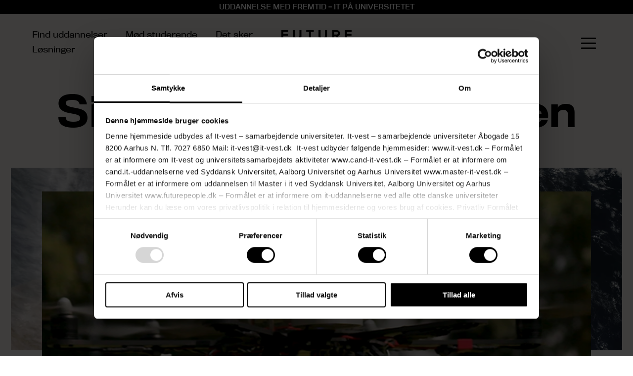

--- FILE ---
content_type: image/svg+xml
request_url: https://www.futurepeople.dk/Assets/Css/Images/arrow-right-1.svg
body_size: 153
content:
<svg xmlns="http://www.w3.org/2000/svg" width="7.501" height="12" viewBox="0 0 7.501 12">
  <path id="arrow-right-1" d="M12.034,6.028a1.153,1.153,0,0,1-.391.867L6.054,11.811a.926.926,0,0,1-1.222-1.39l4.887-4.3a.125.125,0,0,0,0-.188l-4.887-4.3A.926.926,0,0,1,6.054.244L11.641,5.16a1.158,1.158,0,0,1,.393.868Z" transform="translate(-4.534 -0.028)"/>
</svg>
